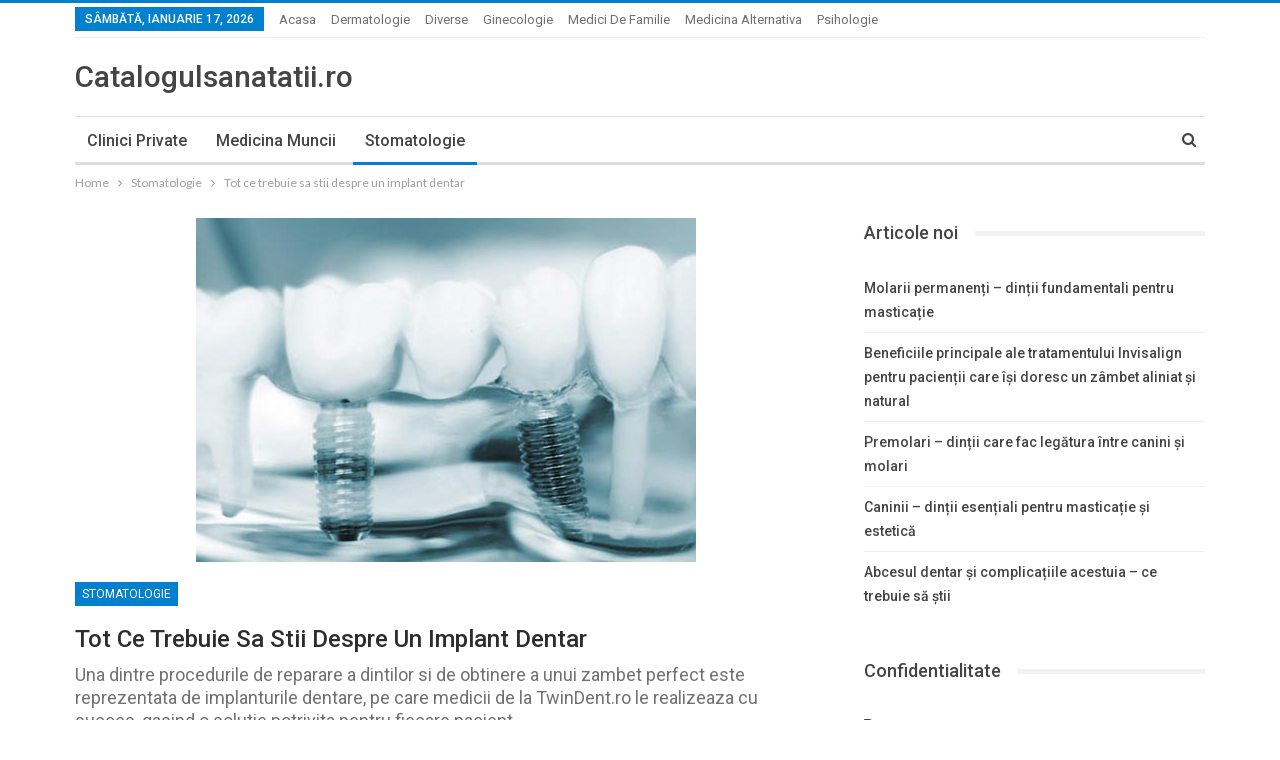

--- FILE ---
content_type: text/html; charset=UTF-8
request_url: https://catalogulsanatatii.ro/tot-ce-trebuie-sa-stii-despre-un-implant-dentar/
body_size: 13916
content:
	<!DOCTYPE html>
		<!--[if IE 8]>
	<html class="ie ie8" dir="ltr" lang="ro-RO" prefix="og: https://ogp.me/ns#"> <![endif]-->
	<!--[if IE 9]>
	<html class="ie ie9" dir="ltr" lang="ro-RO" prefix="og: https://ogp.me/ns#"> <![endif]-->
	<!--[if gt IE 9]><!-->
<html dir="ltr" lang="ro-RO" prefix="og: https://ogp.me/ns#"> <!--<![endif]-->
	<head>
				<meta charset="UTF-8">
		<meta http-equiv="X-UA-Compatible" content="IE=edge">
		<meta name="viewport" content="width=device-width, initial-scale=1.0">
		<link rel="pingback" href="https://catalogulsanatatii.ro/xmlrpc.php"/>

		<title>Implant dentar - tot ce trebuie sa stii | Domeniul Medical</title>
	<style>img:is([sizes="auto" i], [sizes^="auto," i]) { contain-intrinsic-size: 3000px 1500px }</style>
	
		<!-- All in One SEO 4.9.3 - aioseo.com -->
	<meta name="description" content="Inainte de o procedura atat de importanta, precum este un implant dentar in Bucuresti, pacientul trebuie sa fie informat cu privire la beneficii, tipuri" />
	<meta name="robots" content="max-image-preview:large" />
	<meta name="author" content="admin"/>
	<meta name="keywords" content="implant dentar in bucuresti,clinica stomatologica din sector 5,implantologie sector 5,implant dentar pret,clinica dentara cotroceni" />
	<link rel="canonical" href="https://catalogulsanatatii.ro/tot-ce-trebuie-sa-stii-despre-un-implant-dentar/" />
	<meta name="generator" content="All in One SEO (AIOSEO) 4.9.3" />
		<meta property="og:locale" content="ro_RO" />
		<meta property="og:site_name" content="Articole din Domeniul Medical | Promovare Clinica privata, promovare clinica stomatologica, informatii medicale, promovare dentist, stiri medicale" />
		<meta property="og:type" content="article" />
		<meta property="og:title" content="Implant dentar - tot ce trebuie sa stii | Domeniul Medical" />
		<meta property="og:description" content="Inainte de o procedura atat de importanta, precum este un implant dentar in Bucuresti, pacientul trebuie sa fie informat cu privire la beneficii, tipuri" />
		<meta property="og:url" content="https://catalogulsanatatii.ro/tot-ce-trebuie-sa-stii-despre-un-implant-dentar/" />
		<meta property="article:published_time" content="2020-09-11T16:24:46+00:00" />
		<meta property="article:modified_time" content="2024-10-24T19:06:57+00:00" />
		<meta name="twitter:card" content="summary" />
		<meta name="twitter:title" content="Implant dentar - tot ce trebuie sa stii | Domeniul Medical" />
		<meta name="twitter:description" content="Inainte de o procedura atat de importanta, precum este un implant dentar in Bucuresti, pacientul trebuie sa fie informat cu privire la beneficii, tipuri" />
		<script type="application/ld+json" class="aioseo-schema">
			{"@context":"https:\/\/schema.org","@graph":[{"@type":"Article","@id":"https:\/\/catalogulsanatatii.ro\/tot-ce-trebuie-sa-stii-despre-un-implant-dentar\/#article","name":"Implant dentar - tot ce trebuie sa stii | Domeniul Medical","headline":"Tot ce trebuie sa stii despre un implant dentar","author":{"@id":"https:\/\/catalogulsanatatii.ro\/author\/admin\/#author"},"publisher":{"@id":"https:\/\/catalogulsanatatii.ro\/#organization"},"image":{"@type":"ImageObject","url":"https:\/\/catalogulsanatatii.ro\/wp-content\/uploads\/2020\/09\/implantologie.jpg","width":500,"height":344,"caption":"clinica stomatologica din sector 5"},"datePublished":"2020-09-11T16:24:46+00:00","dateModified":"2024-10-24T19:06:57+00:00","inLanguage":"ro-RO","mainEntityOfPage":{"@id":"https:\/\/catalogulsanatatii.ro\/tot-ce-trebuie-sa-stii-despre-un-implant-dentar\/#webpage"},"isPartOf":{"@id":"https:\/\/catalogulsanatatii.ro\/tot-ce-trebuie-sa-stii-despre-un-implant-dentar\/#webpage"},"articleSection":"Stomatologie, Clinica dentara Cotroceni, clinica stomatologica din sector 5, implant dentar in Bucuresti, implant dentar pret, implantologie sector 5"},{"@type":"BreadcrumbList","@id":"https:\/\/catalogulsanatatii.ro\/tot-ce-trebuie-sa-stii-despre-un-implant-dentar\/#breadcrumblist","itemListElement":[{"@type":"ListItem","@id":"https:\/\/catalogulsanatatii.ro#listItem","position":1,"name":"Prima pagin\u0103","item":"https:\/\/catalogulsanatatii.ro","nextItem":{"@type":"ListItem","@id":"https:\/\/catalogulsanatatii.ro\/category\/stomatologie\/#listItem","name":"Stomatologie"}},{"@type":"ListItem","@id":"https:\/\/catalogulsanatatii.ro\/category\/stomatologie\/#listItem","position":2,"name":"Stomatologie","item":"https:\/\/catalogulsanatatii.ro\/category\/stomatologie\/","nextItem":{"@type":"ListItem","@id":"https:\/\/catalogulsanatatii.ro\/tot-ce-trebuie-sa-stii-despre-un-implant-dentar\/#listItem","name":"Tot ce trebuie sa stii despre un implant dentar"},"previousItem":{"@type":"ListItem","@id":"https:\/\/catalogulsanatatii.ro#listItem","name":"Prima pagin\u0103"}},{"@type":"ListItem","@id":"https:\/\/catalogulsanatatii.ro\/tot-ce-trebuie-sa-stii-despre-un-implant-dentar\/#listItem","position":3,"name":"Tot ce trebuie sa stii despre un implant dentar","previousItem":{"@type":"ListItem","@id":"https:\/\/catalogulsanatatii.ro\/category\/stomatologie\/#listItem","name":"Stomatologie"}}]},{"@type":"Organization","@id":"https:\/\/catalogulsanatatii.ro\/#organization","name":"Articole din Domeniul Medical","description":"Promovare Clinica privata, promovare clinica stomatologica, informatii medicale, promovare dentist, stiri medicale","url":"https:\/\/catalogulsanatatii.ro\/"},{"@type":"Person","@id":"https:\/\/catalogulsanatatii.ro\/author\/admin\/#author","url":"https:\/\/catalogulsanatatii.ro\/author\/admin\/","name":"admin","image":{"@type":"ImageObject","@id":"https:\/\/catalogulsanatatii.ro\/tot-ce-trebuie-sa-stii-despre-un-implant-dentar\/#authorImage","url":"https:\/\/secure.gravatar.com\/avatar\/ddd276f8693795752c2ddf46f58c6553?s=96&d=mm&r=g","width":96,"height":96,"caption":"admin"}},{"@type":"WebPage","@id":"https:\/\/catalogulsanatatii.ro\/tot-ce-trebuie-sa-stii-despre-un-implant-dentar\/#webpage","url":"https:\/\/catalogulsanatatii.ro\/tot-ce-trebuie-sa-stii-despre-un-implant-dentar\/","name":"Implant dentar - tot ce trebuie sa stii | Domeniul Medical","description":"Inainte de o procedura atat de importanta, precum este un implant dentar in Bucuresti, pacientul trebuie sa fie informat cu privire la beneficii, tipuri","inLanguage":"ro-RO","isPartOf":{"@id":"https:\/\/catalogulsanatatii.ro\/#website"},"breadcrumb":{"@id":"https:\/\/catalogulsanatatii.ro\/tot-ce-trebuie-sa-stii-despre-un-implant-dentar\/#breadcrumblist"},"author":{"@id":"https:\/\/catalogulsanatatii.ro\/author\/admin\/#author"},"creator":{"@id":"https:\/\/catalogulsanatatii.ro\/author\/admin\/#author"},"image":{"@type":"ImageObject","url":"https:\/\/catalogulsanatatii.ro\/wp-content\/uploads\/2020\/09\/implantologie.jpg","@id":"https:\/\/catalogulsanatatii.ro\/tot-ce-trebuie-sa-stii-despre-un-implant-dentar\/#mainImage","width":500,"height":344,"caption":"clinica stomatologica din sector 5"},"primaryImageOfPage":{"@id":"https:\/\/catalogulsanatatii.ro\/tot-ce-trebuie-sa-stii-despre-un-implant-dentar\/#mainImage"},"datePublished":"2020-09-11T16:24:46+00:00","dateModified":"2024-10-24T19:06:57+00:00"},{"@type":"WebSite","@id":"https:\/\/catalogulsanatatii.ro\/#website","url":"https:\/\/catalogulsanatatii.ro\/","name":"Articole din Domeniul Medical","description":"Promovare Clinica privata, promovare clinica stomatologica, informatii medicale, promovare dentist, stiri medicale","inLanguage":"ro-RO","publisher":{"@id":"https:\/\/catalogulsanatatii.ro\/#organization"}}]}
		</script>
		<!-- All in One SEO -->


<!-- Better Open Graph, Schema.org & Twitter Integration -->
<meta property="og:locale" content="ro_ro"/>
<meta property="og:site_name" content="Articole din Domeniul Medical"/>
<meta property="og:url" content="https://catalogulsanatatii.ro/tot-ce-trebuie-sa-stii-despre-un-implant-dentar/"/>
<meta property="og:title" content="Tot ce trebuie sa stii despre un implant dentar"/>
<meta property="og:image" content="https://catalogulsanatatii.ro/wp-content/uploads/2020/09/implantologie.jpg"/>
<meta property="article:section" content="Stomatologie"/>
<meta property="article:tag" content="Clinica dentara Cotroceni"/>
<meta property="article:tag" content="clinica stomatologica din sector 5"/>
<meta property="article:tag" content="implant dentar in Bucuresti"/>
<meta property="article:tag" content="implant dentar pret"/>
<meta property="article:tag" content="implantologie sector 5"/>
<meta property="og:description" content="Inainte de o procedura atat de importanta, precum este un implant dentar in Bucuresti, pacientul trebuie sa fie informat cu privire la beneficii, tipuri, costuri si altele asemenea. Zambetul este primul lucru de observat la o alta persoana. Deoarece "/>
<meta property="og:type" content="article"/>
<meta name="twitter:card" content="summary"/>
<meta name="twitter:url" content="https://catalogulsanatatii.ro/tot-ce-trebuie-sa-stii-despre-un-implant-dentar/"/>
<meta name="twitter:title" content="Tot ce trebuie sa stii despre un implant dentar"/>
<meta name="twitter:description" content="Inainte de o procedura atat de importanta, precum este un implant dentar in Bucuresti, pacientul trebuie sa fie informat cu privire la beneficii, tipuri, costuri si altele asemenea. Zambetul este primul lucru de observat la o alta persoana. Deoarece "/>
<meta name="twitter:image" content="https://catalogulsanatatii.ro/wp-content/uploads/2020/09/implantologie.jpg"/>
<!-- / Better Open Graph, Schema.org & Twitter Integration. -->
<link rel='dns-prefetch' href='//fonts.googleapis.com' />
<link rel="alternate" type="application/rss+xml" title="Articole din Domeniul Medical &raquo; Flux" href="https://catalogulsanatatii.ro/feed/" />
<link rel="alternate" type="application/rss+xml" title="Articole din Domeniul Medical &raquo; Flux comentarii" href="https://catalogulsanatatii.ro/comments/feed/" />
<link rel="alternate" type="application/rss+xml" title="Flux comentarii Articole din Domeniul Medical &raquo; Tot ce trebuie sa stii despre un implant dentar" href="https://catalogulsanatatii.ro/tot-ce-trebuie-sa-stii-despre-un-implant-dentar/feed/" />
<script type="text/javascript">
/* <![CDATA[ */
window._wpemojiSettings = {"baseUrl":"https:\/\/s.w.org\/images\/core\/emoji\/15.0.3\/72x72\/","ext":".png","svgUrl":"https:\/\/s.w.org\/images\/core\/emoji\/15.0.3\/svg\/","svgExt":".svg","source":{"concatemoji":"https:\/\/catalogulsanatatii.ro\/wp-includes\/js\/wp-emoji-release.min.js?ver=6.7.4"}};
/*! This file is auto-generated */
!function(i,n){var o,s,e;function c(e){try{var t={supportTests:e,timestamp:(new Date).valueOf()};sessionStorage.setItem(o,JSON.stringify(t))}catch(e){}}function p(e,t,n){e.clearRect(0,0,e.canvas.width,e.canvas.height),e.fillText(t,0,0);var t=new Uint32Array(e.getImageData(0,0,e.canvas.width,e.canvas.height).data),r=(e.clearRect(0,0,e.canvas.width,e.canvas.height),e.fillText(n,0,0),new Uint32Array(e.getImageData(0,0,e.canvas.width,e.canvas.height).data));return t.every(function(e,t){return e===r[t]})}function u(e,t,n){switch(t){case"flag":return n(e,"\ud83c\udff3\ufe0f\u200d\u26a7\ufe0f","\ud83c\udff3\ufe0f\u200b\u26a7\ufe0f")?!1:!n(e,"\ud83c\uddfa\ud83c\uddf3","\ud83c\uddfa\u200b\ud83c\uddf3")&&!n(e,"\ud83c\udff4\udb40\udc67\udb40\udc62\udb40\udc65\udb40\udc6e\udb40\udc67\udb40\udc7f","\ud83c\udff4\u200b\udb40\udc67\u200b\udb40\udc62\u200b\udb40\udc65\u200b\udb40\udc6e\u200b\udb40\udc67\u200b\udb40\udc7f");case"emoji":return!n(e,"\ud83d\udc26\u200d\u2b1b","\ud83d\udc26\u200b\u2b1b")}return!1}function f(e,t,n){var r="undefined"!=typeof WorkerGlobalScope&&self instanceof WorkerGlobalScope?new OffscreenCanvas(300,150):i.createElement("canvas"),a=r.getContext("2d",{willReadFrequently:!0}),o=(a.textBaseline="top",a.font="600 32px Arial",{});return e.forEach(function(e){o[e]=t(a,e,n)}),o}function t(e){var t=i.createElement("script");t.src=e,t.defer=!0,i.head.appendChild(t)}"undefined"!=typeof Promise&&(o="wpEmojiSettingsSupports",s=["flag","emoji"],n.supports={everything:!0,everythingExceptFlag:!0},e=new Promise(function(e){i.addEventListener("DOMContentLoaded",e,{once:!0})}),new Promise(function(t){var n=function(){try{var e=JSON.parse(sessionStorage.getItem(o));if("object"==typeof e&&"number"==typeof e.timestamp&&(new Date).valueOf()<e.timestamp+604800&&"object"==typeof e.supportTests)return e.supportTests}catch(e){}return null}();if(!n){if("undefined"!=typeof Worker&&"undefined"!=typeof OffscreenCanvas&&"undefined"!=typeof URL&&URL.createObjectURL&&"undefined"!=typeof Blob)try{var e="postMessage("+f.toString()+"("+[JSON.stringify(s),u.toString(),p.toString()].join(",")+"));",r=new Blob([e],{type:"text/javascript"}),a=new Worker(URL.createObjectURL(r),{name:"wpTestEmojiSupports"});return void(a.onmessage=function(e){c(n=e.data),a.terminate(),t(n)})}catch(e){}c(n=f(s,u,p))}t(n)}).then(function(e){for(var t in e)n.supports[t]=e[t],n.supports.everything=n.supports.everything&&n.supports[t],"flag"!==t&&(n.supports.everythingExceptFlag=n.supports.everythingExceptFlag&&n.supports[t]);n.supports.everythingExceptFlag=n.supports.everythingExceptFlag&&!n.supports.flag,n.DOMReady=!1,n.readyCallback=function(){n.DOMReady=!0}}).then(function(){return e}).then(function(){var e;n.supports.everything||(n.readyCallback(),(e=n.source||{}).concatemoji?t(e.concatemoji):e.wpemoji&&e.twemoji&&(t(e.twemoji),t(e.wpemoji)))}))}((window,document),window._wpemojiSettings);
/* ]]> */
</script>

<style id='wp-emoji-styles-inline-css' type='text/css'>

	img.wp-smiley, img.emoji {
		display: inline !important;
		border: none !important;
		box-shadow: none !important;
		height: 1em !important;
		width: 1em !important;
		margin: 0 0.07em !important;
		vertical-align: -0.1em !important;
		background: none !important;
		padding: 0 !important;
	}
</style>
<link rel='stylesheet' id='wp-block-library-css' href='https://catalogulsanatatii.ro/wp-includes/css/dist/block-library/style.min.css?ver=6.7.4' type='text/css' media='all' />
<link rel='stylesheet' id='aioseo/css/src/vue/standalone/blocks/table-of-contents/global.scss-css' href='https://catalogulsanatatii.ro/wp-content/plugins/all-in-one-seo-pack/dist/Lite/assets/css/table-of-contents/global.e90f6d47.css?ver=4.9.3' type='text/css' media='all' />
<style id='classic-theme-styles-inline-css' type='text/css'>
/*! This file is auto-generated */
.wp-block-button__link{color:#fff;background-color:#32373c;border-radius:9999px;box-shadow:none;text-decoration:none;padding:calc(.667em + 2px) calc(1.333em + 2px);font-size:1.125em}.wp-block-file__button{background:#32373c;color:#fff;text-decoration:none}
</style>
<style id='global-styles-inline-css' type='text/css'>
:root{--wp--preset--aspect-ratio--square: 1;--wp--preset--aspect-ratio--4-3: 4/3;--wp--preset--aspect-ratio--3-4: 3/4;--wp--preset--aspect-ratio--3-2: 3/2;--wp--preset--aspect-ratio--2-3: 2/3;--wp--preset--aspect-ratio--16-9: 16/9;--wp--preset--aspect-ratio--9-16: 9/16;--wp--preset--color--black: #000000;--wp--preset--color--cyan-bluish-gray: #abb8c3;--wp--preset--color--white: #ffffff;--wp--preset--color--pale-pink: #f78da7;--wp--preset--color--vivid-red: #cf2e2e;--wp--preset--color--luminous-vivid-orange: #ff6900;--wp--preset--color--luminous-vivid-amber: #fcb900;--wp--preset--color--light-green-cyan: #7bdcb5;--wp--preset--color--vivid-green-cyan: #00d084;--wp--preset--color--pale-cyan-blue: #8ed1fc;--wp--preset--color--vivid-cyan-blue: #0693e3;--wp--preset--color--vivid-purple: #9b51e0;--wp--preset--gradient--vivid-cyan-blue-to-vivid-purple: linear-gradient(135deg,rgba(6,147,227,1) 0%,rgb(155,81,224) 100%);--wp--preset--gradient--light-green-cyan-to-vivid-green-cyan: linear-gradient(135deg,rgb(122,220,180) 0%,rgb(0,208,130) 100%);--wp--preset--gradient--luminous-vivid-amber-to-luminous-vivid-orange: linear-gradient(135deg,rgba(252,185,0,1) 0%,rgba(255,105,0,1) 100%);--wp--preset--gradient--luminous-vivid-orange-to-vivid-red: linear-gradient(135deg,rgba(255,105,0,1) 0%,rgb(207,46,46) 100%);--wp--preset--gradient--very-light-gray-to-cyan-bluish-gray: linear-gradient(135deg,rgb(238,238,238) 0%,rgb(169,184,195) 100%);--wp--preset--gradient--cool-to-warm-spectrum: linear-gradient(135deg,rgb(74,234,220) 0%,rgb(151,120,209) 20%,rgb(207,42,186) 40%,rgb(238,44,130) 60%,rgb(251,105,98) 80%,rgb(254,248,76) 100%);--wp--preset--gradient--blush-light-purple: linear-gradient(135deg,rgb(255,206,236) 0%,rgb(152,150,240) 100%);--wp--preset--gradient--blush-bordeaux: linear-gradient(135deg,rgb(254,205,165) 0%,rgb(254,45,45) 50%,rgb(107,0,62) 100%);--wp--preset--gradient--luminous-dusk: linear-gradient(135deg,rgb(255,203,112) 0%,rgb(199,81,192) 50%,rgb(65,88,208) 100%);--wp--preset--gradient--pale-ocean: linear-gradient(135deg,rgb(255,245,203) 0%,rgb(182,227,212) 50%,rgb(51,167,181) 100%);--wp--preset--gradient--electric-grass: linear-gradient(135deg,rgb(202,248,128) 0%,rgb(113,206,126) 100%);--wp--preset--gradient--midnight: linear-gradient(135deg,rgb(2,3,129) 0%,rgb(40,116,252) 100%);--wp--preset--font-size--small: 13px;--wp--preset--font-size--medium: 20px;--wp--preset--font-size--large: 36px;--wp--preset--font-size--x-large: 42px;--wp--preset--spacing--20: 0.44rem;--wp--preset--spacing--30: 0.67rem;--wp--preset--spacing--40: 1rem;--wp--preset--spacing--50: 1.5rem;--wp--preset--spacing--60: 2.25rem;--wp--preset--spacing--70: 3.38rem;--wp--preset--spacing--80: 5.06rem;--wp--preset--shadow--natural: 6px 6px 9px rgba(0, 0, 0, 0.2);--wp--preset--shadow--deep: 12px 12px 50px rgba(0, 0, 0, 0.4);--wp--preset--shadow--sharp: 6px 6px 0px rgba(0, 0, 0, 0.2);--wp--preset--shadow--outlined: 6px 6px 0px -3px rgba(255, 255, 255, 1), 6px 6px rgba(0, 0, 0, 1);--wp--preset--shadow--crisp: 6px 6px 0px rgba(0, 0, 0, 1);}:where(.is-layout-flex){gap: 0.5em;}:where(.is-layout-grid){gap: 0.5em;}body .is-layout-flex{display: flex;}.is-layout-flex{flex-wrap: wrap;align-items: center;}.is-layout-flex > :is(*, div){margin: 0;}body .is-layout-grid{display: grid;}.is-layout-grid > :is(*, div){margin: 0;}:where(.wp-block-columns.is-layout-flex){gap: 2em;}:where(.wp-block-columns.is-layout-grid){gap: 2em;}:where(.wp-block-post-template.is-layout-flex){gap: 1.25em;}:where(.wp-block-post-template.is-layout-grid){gap: 1.25em;}.has-black-color{color: var(--wp--preset--color--black) !important;}.has-cyan-bluish-gray-color{color: var(--wp--preset--color--cyan-bluish-gray) !important;}.has-white-color{color: var(--wp--preset--color--white) !important;}.has-pale-pink-color{color: var(--wp--preset--color--pale-pink) !important;}.has-vivid-red-color{color: var(--wp--preset--color--vivid-red) !important;}.has-luminous-vivid-orange-color{color: var(--wp--preset--color--luminous-vivid-orange) !important;}.has-luminous-vivid-amber-color{color: var(--wp--preset--color--luminous-vivid-amber) !important;}.has-light-green-cyan-color{color: var(--wp--preset--color--light-green-cyan) !important;}.has-vivid-green-cyan-color{color: var(--wp--preset--color--vivid-green-cyan) !important;}.has-pale-cyan-blue-color{color: var(--wp--preset--color--pale-cyan-blue) !important;}.has-vivid-cyan-blue-color{color: var(--wp--preset--color--vivid-cyan-blue) !important;}.has-vivid-purple-color{color: var(--wp--preset--color--vivid-purple) !important;}.has-black-background-color{background-color: var(--wp--preset--color--black) !important;}.has-cyan-bluish-gray-background-color{background-color: var(--wp--preset--color--cyan-bluish-gray) !important;}.has-white-background-color{background-color: var(--wp--preset--color--white) !important;}.has-pale-pink-background-color{background-color: var(--wp--preset--color--pale-pink) !important;}.has-vivid-red-background-color{background-color: var(--wp--preset--color--vivid-red) !important;}.has-luminous-vivid-orange-background-color{background-color: var(--wp--preset--color--luminous-vivid-orange) !important;}.has-luminous-vivid-amber-background-color{background-color: var(--wp--preset--color--luminous-vivid-amber) !important;}.has-light-green-cyan-background-color{background-color: var(--wp--preset--color--light-green-cyan) !important;}.has-vivid-green-cyan-background-color{background-color: var(--wp--preset--color--vivid-green-cyan) !important;}.has-pale-cyan-blue-background-color{background-color: var(--wp--preset--color--pale-cyan-blue) !important;}.has-vivid-cyan-blue-background-color{background-color: var(--wp--preset--color--vivid-cyan-blue) !important;}.has-vivid-purple-background-color{background-color: var(--wp--preset--color--vivid-purple) !important;}.has-black-border-color{border-color: var(--wp--preset--color--black) !important;}.has-cyan-bluish-gray-border-color{border-color: var(--wp--preset--color--cyan-bluish-gray) !important;}.has-white-border-color{border-color: var(--wp--preset--color--white) !important;}.has-pale-pink-border-color{border-color: var(--wp--preset--color--pale-pink) !important;}.has-vivid-red-border-color{border-color: var(--wp--preset--color--vivid-red) !important;}.has-luminous-vivid-orange-border-color{border-color: var(--wp--preset--color--luminous-vivid-orange) !important;}.has-luminous-vivid-amber-border-color{border-color: var(--wp--preset--color--luminous-vivid-amber) !important;}.has-light-green-cyan-border-color{border-color: var(--wp--preset--color--light-green-cyan) !important;}.has-vivid-green-cyan-border-color{border-color: var(--wp--preset--color--vivid-green-cyan) !important;}.has-pale-cyan-blue-border-color{border-color: var(--wp--preset--color--pale-cyan-blue) !important;}.has-vivid-cyan-blue-border-color{border-color: var(--wp--preset--color--vivid-cyan-blue) !important;}.has-vivid-purple-border-color{border-color: var(--wp--preset--color--vivid-purple) !important;}.has-vivid-cyan-blue-to-vivid-purple-gradient-background{background: var(--wp--preset--gradient--vivid-cyan-blue-to-vivid-purple) !important;}.has-light-green-cyan-to-vivid-green-cyan-gradient-background{background: var(--wp--preset--gradient--light-green-cyan-to-vivid-green-cyan) !important;}.has-luminous-vivid-amber-to-luminous-vivid-orange-gradient-background{background: var(--wp--preset--gradient--luminous-vivid-amber-to-luminous-vivid-orange) !important;}.has-luminous-vivid-orange-to-vivid-red-gradient-background{background: var(--wp--preset--gradient--luminous-vivid-orange-to-vivid-red) !important;}.has-very-light-gray-to-cyan-bluish-gray-gradient-background{background: var(--wp--preset--gradient--very-light-gray-to-cyan-bluish-gray) !important;}.has-cool-to-warm-spectrum-gradient-background{background: var(--wp--preset--gradient--cool-to-warm-spectrum) !important;}.has-blush-light-purple-gradient-background{background: var(--wp--preset--gradient--blush-light-purple) !important;}.has-blush-bordeaux-gradient-background{background: var(--wp--preset--gradient--blush-bordeaux) !important;}.has-luminous-dusk-gradient-background{background: var(--wp--preset--gradient--luminous-dusk) !important;}.has-pale-ocean-gradient-background{background: var(--wp--preset--gradient--pale-ocean) !important;}.has-electric-grass-gradient-background{background: var(--wp--preset--gradient--electric-grass) !important;}.has-midnight-gradient-background{background: var(--wp--preset--gradient--midnight) !important;}.has-small-font-size{font-size: var(--wp--preset--font-size--small) !important;}.has-medium-font-size{font-size: var(--wp--preset--font-size--medium) !important;}.has-large-font-size{font-size: var(--wp--preset--font-size--large) !important;}.has-x-large-font-size{font-size: var(--wp--preset--font-size--x-large) !important;}
:where(.wp-block-post-template.is-layout-flex){gap: 1.25em;}:where(.wp-block-post-template.is-layout-grid){gap: 1.25em;}
:where(.wp-block-columns.is-layout-flex){gap: 2em;}:where(.wp-block-columns.is-layout-grid){gap: 2em;}
:root :where(.wp-block-pullquote){font-size: 1.5em;line-height: 1.6;}
</style>
<link rel='stylesheet' id='better-framework-main-fonts-css' href='https://fonts.googleapis.com/css?family=Lato:400,700%7CRoboto:400,500,400italic' type='text/css' media='all' />
<script type="text/javascript" src="https://catalogulsanatatii.ro/wp-includes/js/jquery/jquery.min.js?ver=3.7.1" id="jquery-core-js"></script>
<script type="text/javascript" src="https://catalogulsanatatii.ro/wp-includes/js/jquery/jquery-migrate.min.js?ver=3.4.1" id="jquery-migrate-js"></script>
<!--[if lt IE 9]>
<script type="text/javascript" src="https://catalogulsanatatii.ro/wp-content/themes/publisher/includes/libs/better-framework/assets/js/html5shiv.min.js?ver=3.4.3" id="bf-html5shiv-js"></script>
<![endif]-->
<!--[if lt IE 9]>
<script type="text/javascript" src="https://catalogulsanatatii.ro/wp-content/themes/publisher/includes/libs/better-framework/assets/js/respond.min.js?ver=3.4.3" id="bf-respond-js"></script>
<![endif]-->
<link rel="https://api.w.org/" href="https://catalogulsanatatii.ro/wp-json/" /><link rel="alternate" title="JSON" type="application/json" href="https://catalogulsanatatii.ro/wp-json/wp/v2/posts/672" /><link rel="EditURI" type="application/rsd+xml" title="RSD" href="https://catalogulsanatatii.ro/xmlrpc.php?rsd" />
<meta name="generator" content="WordPress 6.7.4" />
<link rel='shortlink' href='https://catalogulsanatatii.ro/?p=672' />
<link rel="alternate" title="oEmbed (JSON)" type="application/json+oembed" href="https://catalogulsanatatii.ro/wp-json/oembed/1.0/embed?url=https%3A%2F%2Fcatalogulsanatatii.ro%2Ftot-ce-trebuie-sa-stii-despre-un-implant-dentar%2F" />
<link rel="alternate" title="oEmbed (XML)" type="text/xml+oembed" href="https://catalogulsanatatii.ro/wp-json/oembed/1.0/embed?url=https%3A%2F%2Fcatalogulsanatatii.ro%2Ftot-ce-trebuie-sa-stii-despre-un-implant-dentar%2F&#038;format=xml" />
<script type="text/javascript">
(function(url){
	if(/(?:Chrome\/26\.0\.1410\.63 Safari\/537\.31|WordfenceTestMonBot)/.test(navigator.userAgent)){ return; }
	var addEvent = function(evt, handler) {
		if (window.addEventListener) {
			document.addEventListener(evt, handler, false);
		} else if (window.attachEvent) {
			document.attachEvent('on' + evt, handler);
		}
	};
	var removeEvent = function(evt, handler) {
		if (window.removeEventListener) {
			document.removeEventListener(evt, handler, false);
		} else if (window.detachEvent) {
			document.detachEvent('on' + evt, handler);
		}
	};
	var evts = 'contextmenu dblclick drag dragend dragenter dragleave dragover dragstart drop keydown keypress keyup mousedown mousemove mouseout mouseover mouseup mousewheel scroll'.split(' ');
	var logHuman = function() {
		if (window.wfLogHumanRan) { return; }
		window.wfLogHumanRan = true;
		var wfscr = document.createElement('script');
		wfscr.type = 'text/javascript';
		wfscr.async = true;
		wfscr.src = url + '&r=' + Math.random();
		(document.getElementsByTagName('head')[0]||document.getElementsByTagName('body')[0]).appendChild(wfscr);
		for (var i = 0; i < evts.length; i++) {
			removeEvent(evts[i], logHuman);
		}
	};
	for (var i = 0; i < evts.length; i++) {
		addEvent(evts[i], logHuman);
	}
})('//catalogulsanatatii.ro/?wordfence_lh=1&hid=21600E4A8584AAC4C1A74069EB57A47B');
</script><script type="application/ld+json">{
    "@context": "http:\/\/schema.org\/",
    "@type": "organization",
    "@id": "#organization",
    "url": "https:\/\/catalogulsanatatii.ro\/",
    "name": "Articole din Domeniul Medical",
    "description": "Promovare Clinica privata, promovare clinica stomatologica, informatii medicale, promovare dentist, stiri medicale"
}</script>
<script type="application/ld+json">{
    "@context": "http:\/\/schema.org\/",
    "@type": "WebSite",
    "name": "Articole din Domeniul Medical",
    "alternateName": "Promovare Clinica privata, promovare clinica stomatologica, informatii medicale, promovare dentist, stiri medicale",
    "url": "https:\/\/catalogulsanatatii.ro\/"
}</script>
<script type="application/ld+json">{
    "@context": "http:\/\/schema.org\/",
    "@type": "BlogPosting",
    "headline": "Tot ce trebuie sa stii despre un implant dentar",
    "description": "Inainte de o procedura atat de importanta, precum este un implant dentar in Bucuresti, pacientul trebuie sa fie informat cu privire la beneficii, tipuri, costuri si altele asemenea. Zambetul este primul lucru de observat la o alta persoana. Deoarece ",
    "datePublished": "2020-09-11",
    "dateModified": "2024-10-24",
    "author": {
        "@type": "Person",
        "@id": "#person-admin",
        "name": "admin"
    },
    "image": {
        "@type": "ImageObject",
        "url": "https:\/\/catalogulsanatatii.ro\/wp-content\/uploads\/2020\/09\/implantologie.jpg",
        "width": 500,
        "height": 344
    },
    "interactionStatistic": [
        {
            "@type": "InteractionCounter",
            "interactionType": "http:\/\/schema.org\/CommentAction",
            "userInteractionCount": "0"
        }
    ],
    "publisher": {
        "@id": "#organization"
    },
    "mainEntityOfPage": "https:\/\/catalogulsanatatii.ro\/tot-ce-trebuie-sa-stii-despre-un-implant-dentar\/"
}</script>
<link rel='stylesheet' id='bf-minifed-css-1' href='https://catalogulsanatatii.ro/wp-content/bs-booster-cache/6e390136ee2d3230d5c77fb07e9dcde7.css' type='text/css' media='all' />
<link rel='stylesheet' id='2.2.0-1767036370' href='https://catalogulsanatatii.ro/wp-content/bs-booster-cache/f5905cc9f7b4be8fcec2059b33c34d0a.css' type='text/css' media='all' />
	</head>

<body data-rsssl=1 class="post-template-default single single-post postid-672 single-format-standard active-light-box active-top-line ltr close-rh page-layout-2-col-right full-width main-menu-sticky-smart active-ajax-search  bs-ll-a" dir="ltr">
<div class="off-canvas-overlay"></div>
<div class="off-canvas-container left skin-white">
	<div class="off-canvas-inner">
		<spn class="canvas-close"><i></i></spn>
					<div class="off-canvas-header">
									<div class="site-name">Clinică.ro</div>
									<div class="site-description">Promovare Clinica privata, promovare clinica stomatologica, informatii medicale, promovare dentist, stiri medicale</div>
			</div>
						<div class="off-canvas-search">
				<form role="search" method="get" action="https://catalogulsanatatii.ro">
					<input type="text" name="s" value=""
					       placeholder="Search...">
					<i class="fa fa-search"></i>
				</form>
			</div>
						<div class="off-canvas-menu">
				<div class="off-canvas-menu-fallback"></div>
			</div>
						<div class="off_canvas_footer">
				<div class="off_canvas_footer-info entry-content">
					<p>Clinică.ro</p>
				</div>
			</div>
				</div>
</div>
	<div class="main-wrap content-main-wrap">
	<header id="header" class="site-header header-style-2 boxed" itemscope="itemscope" itemtype="https://schema.org/WPHeader">

		<section class="topbar topbar-style-1 hidden-xs hidden-xs">
	<div class="content-wrap">
		<div class="container">
			<div class="topbar-inner clearfix">

				
				<div class="section-menu">
						<div id="menu-top" class="menu top-menu-wrapper" role="navigation" itemscope="itemscope" itemtype="https://schema.org/SiteNavigationElement">
		<nav class="top-menu-container">

			<ul id="top-navigation" class="top-menu menu clearfix bsm-pure">
									<li id="topbar-date" class="menu-item menu-item-date">
					<span
						class="topbar-date">sâmbătă, ianuarie 17, 2026</span>
					</li>
					<li id="menu-item-316" class="menu-item menu-item-type-custom menu-item-object-custom better-anim-fade menu-item-316"><a href="https://clinică.ro">Acasa</a></li>
<li id="menu-item-310" class="menu-item menu-item-type-taxonomy menu-item-object-category menu-term-12 better-anim-fade menu-item-310"><a href="https://catalogulsanatatii.ro/category/dermatologie/">Dermatologie</a></li>
<li id="menu-item-311" class="menu-item menu-item-type-taxonomy menu-item-object-category menu-term-16 better-anim-fade menu-item-311"><a href="https://catalogulsanatatii.ro/category/diverse/">Diverse</a></li>
<li id="menu-item-312" class="menu-item menu-item-type-taxonomy menu-item-object-category menu-term-13 better-anim-fade menu-item-312"><a href="https://catalogulsanatatii.ro/category/ginecologie/">Ginecologie</a></li>
<li id="menu-item-313" class="menu-item menu-item-type-taxonomy menu-item-object-category menu-term-14 better-anim-fade menu-item-313"><a href="https://catalogulsanatatii.ro/category/medici-de-familie/">Medici de familie</a></li>
<li id="menu-item-314" class="menu-item menu-item-type-taxonomy menu-item-object-category menu-term-139 better-anim-fade menu-item-314"><a href="https://catalogulsanatatii.ro/category/medicina-alternativa/">Medicina alternativa</a></li>
<li id="menu-item-315" class="menu-item menu-item-type-taxonomy menu-item-object-category menu-term-11 better-anim-fade menu-item-315"><a href="https://catalogulsanatatii.ro/category/psihologie/">Psihologie</a></li>
			</ul>

		</nav>
	</div>
				</div>
			</div>
		</div>
	</div>
</section>
		<div class="header-inner">
			<div class="content-wrap">
				<div class="container">
					<div class="row">
						<div class="row-height">
							<div class="logo-col col-xs-12">
								<div class="col-inside">
									<div id="site-branding" class="site-branding">
	<p  id="site-title" class="logo h1 text-logo">
	<a href="https://catalogulsanatatii.ro/" itemprop="url" rel="home">
		Catalogulsanatatii.ro	</a>
</p>
</div><!-- .site-branding -->
								</div>
							</div>
													</div>
					</div>
				</div>
			</div>
		</div>

		<div id="menu-main" class="menu main-menu-wrapper show-search-item menu-actions-btn-width-1" role="navigation" itemscope="itemscope" itemtype="https://schema.org/SiteNavigationElement">
	<div class="main-menu-inner">
		<div class="content-wrap">
			<div class="container">

				<nav class="main-menu-container">
					<ul id="main-navigation" class="main-menu menu bsm-pure clearfix">
						<li id="menu-item-22" class="menu-item menu-item-type-taxonomy menu-item-object-category menu-term-9 better-anim-fade menu-item-22"><a href="https://catalogulsanatatii.ro/category/clinici-private/">Clinici private</a></li>
<li id="menu-item-27" class="menu-item menu-item-type-taxonomy menu-item-object-category menu-term-15 better-anim-fade menu-item-27"><a href="https://catalogulsanatatii.ro/category/medicina-muncii/">Medicina muncii</a></li>
<li id="menu-item-29" class="menu-item menu-item-type-taxonomy menu-item-object-category current-post-ancestor current-menu-parent current-post-parent menu-term-10 better-anim-fade menu-item-29"><a href="https://catalogulsanatatii.ro/category/stomatologie/">Stomatologie</a></li>
					</ul><!-- #main-navigation -->
											<div class="menu-action-buttons width-1">
															<div class="search-container close">
									<span class="search-handler"><i class="fa fa-search"></i></span>

									<div class="search-box clearfix">
										<form role="search" method="get" class="search-form clearfix" action="https://catalogulsanatatii.ro">
	<input type="search" class="search-field"
	       placeholder="Search..."
	       value="" name="s"
	       title="Search for:"
	       autocomplete="off">
	<input type="submit" class="search-submit" value="Search">
</form><!-- .search-form -->
									</div>
								</div>
														</div>
										</nav><!-- .main-menu-container -->

			</div>
		</div>
	</div>
</div><!-- .menu -->
	</header><!-- .header -->
	<div class="rh-header clearfix dark deferred-block-exclude">
		<div class="rh-container clearfix">

			<div class="menu-container close">
				<span class="menu-handler"><span class="lines"></span></span>
			</div><!-- .menu-container -->

			<div class="logo-container">
				<a href="https://catalogulsanatatii.ro/" itemprop="url" rel="home">
					Articole din Domeniul Medical				</a>
			</div><!-- .logo-container -->
		</div><!-- .rh-container -->
	</div><!-- .rh-header -->
<nav role="navigation" aria-label="Breadcrumbs" class="bf-breadcrumb clearfix bc-top-style"><div class="container bf-breadcrumb-container"><ul class="bf-breadcrumb-items" itemscope itemtype="http://schema.org/BreadcrumbList"><meta name="numberOfItems" content="3" /><meta name="itemListOrder" content="Ascending" /><li itemprop="itemListElement" itemscope itemtype="http://schema.org/ListItem" class="bf-breadcrumb-item bf-breadcrumb-begin"><a itemprop="item" href="https://catalogulsanatatii.ro" rel="home""><span itemprop='name'>Home</span><meta itemprop="position" content="1" /></a></li><li itemprop="itemListElement" itemscope itemtype="http://schema.org/ListItem" class="bf-breadcrumb-item"><a itemprop="item" href="https://catalogulsanatatii.ro/category/stomatologie/" ><span itemprop='name'>Stomatologie</span><meta itemprop="position" content="2" /></a></li><li itemprop="itemListElement" itemscope itemtype="http://schema.org/ListItem" class="bf-breadcrumb-item bf-breadcrumb-end"><span itemprop='name'>Tot ce trebuie sa stii despre un implant dentar</span><meta itemprop="position" content="3" /><meta itemprop="item" content="https://catalogulsanatatii.ro/tot-ce-trebuie-sa-stii-despre-un-implant-dentar/"/></li></ul></div></nav><div class="content-wrap">
		<main id="content" class="content-container">

		<div class="container layout-2-col layout-2-col-1 layout-right-sidebar layout-bc-before post-template-10">

			<div class="row main-section">
										<div class="col-sm-8 content-column">
							<div class="single-container">
																<article id="post-672" class="post-672 post type-post status-publish format-standard has-post-thumbnail  category-stomatologie tag-clinica-dentara-cotroceni tag-clinica-stomatologica-din-sector-5 tag-implant-dentar-in-bucuresti tag-implant-dentar-pret tag-implantologie-sector-5 single-post-content">
									<div class="single-featured"><a class="post-thumbnail open-lightbox" href="https://catalogulsanatatii.ro/wp-content/uploads/2020/09/implantologie.jpg"><img  alt="clinica stomatologica din sector 5" data-src="https://catalogulsanatatii.ro/wp-content/uploads/2020/09/implantologie.jpg">											</a>
											</div>
																		<div class="post-header-inner">
										<div class="post-header-title">
											<div class="term-badges floated"><span class="term-badge term-10"><a href="https://catalogulsanatatii.ro/category/stomatologie/">Stomatologie</a></span></div>											<h1 class="single-post-title">
												<span class="post-title" itemprop="headline">Tot ce trebuie sa stii despre un implant dentar</span>
											</h1>
											<h2 class="post-subtitle">Una dintre procedurile de reparare a dintilor si de obtinere a unui zambet perfect este reprezentata de implanturile dentare, pe care medicii de la TwinDent.ro le realizeaza cu succes, gasind o solutie potrivita pentru fiecare pacient. </h2><div class="post-meta single-post-meta">
			<a href="https://catalogulsanatatii.ro/author/admin/"
		   title="Browse Author Articles"
		   class="post-author-a post-author-avatar">
			<img  alt="" class="avatar avatar-26 photo" height="26" width="26" decoding="async" data-bs-srcset="{&quot;baseurl&quot;:&quot;https:\/\/secure.gravatar.com\/avatar\/&quot;,&quot;sizes&quot;:{&quot;26&quot;:&quot;ddd276f8693795752c2ddf46f58c6553?s=26&#038;d=mm&#038;r=g&quot;,&quot;52&quot;:&quot;ddd276f8693795752c2ddf46f58c6553?s=52&#038;d=mm&#038;r=g&quot;}}" data-src="https://secure.gravatar.com/avatar/ddd276f8693795752c2ddf46f58c6553?s=26&#038;d=mm&#038;r=g"/><span class="post-author-name">By <b>admin</b></span>		</a>
					<span class="time"><time class="post-published updated"
			                         datetime="2024-10-24T19:06:57+00:00">Last updated <b>oct. 24, 2024</b></time></span>
			</div>
										</div>
									</div>
											<div class="post-share single-post-share top-share clearfix style-1">
			<div class="post-share-btn-group">
				<a href="https://catalogulsanatatii.ro/tot-ce-trebuie-sa-stii-despre-un-implant-dentar/#respond" class="post-share-btn post-share-btn-comments comments" title="Leave a comment on: &ldquo;Tot ce trebuie sa stii despre un implant dentar&rdquo;"><i class="bf-icon fa fa-comments" aria-hidden="true"></i> <b class="number">0</b></a>			</div>
						<div class="share-handler-wrap ">
				<span class="share-handler post-share-btn rank-0">
					<i class="bf-icon  fa fa-share-alt"></i>						<b class="text">Share</b>
										</span>
				<span class="social-item facebook"><a href="https://www.facebook.com/sharer.php?u=https%3A%2F%2Fcatalogulsanatatii.ro%2Ftot-ce-trebuie-sa-stii-despre-un-implant-dentar%2F" target="_blank" rel="nofollow" class="bs-button-el" onclick="window.open(this.href, 'share-facebook','left=50,top=50,width=600,height=320,toolbar=0'); return false;"><span class="icon"><i class="bf-icon fa fa-facebook"></i></span></a></span><span class="social-item twitter"><a href="https://twitter.com/share?text=Tot ce trebuie sa stii despre un implant dentar&url=https%3A%2F%2Fcatalogulsanatatii.ro%2Ftot-ce-trebuie-sa-stii-despre-un-implant-dentar%2F" target="_blank" rel="nofollow" class="bs-button-el" onclick="window.open(this.href, 'share-twitter','left=50,top=50,width=600,height=320,toolbar=0'); return false;"><span class="icon"><i class="bf-icon fa fa-twitter"></i></span></a></span><span class="social-item google_plus"><a href="https://plus.google.com/share?url=https%3A%2F%2Fcatalogulsanatatii.ro%2Ftot-ce-trebuie-sa-stii-despre-un-implant-dentar%2F" target="_blank" rel="nofollow" class="bs-button-el" onclick="window.open(this.href, 'share-google_plus','left=50,top=50,width=600,height=320,toolbar=0'); return false;"><span class="icon"><i class="bf-icon fa fa-google"></i></span></a></span><span class="social-item reddit"><a href="https://reddit.com/submit?url=https%3A%2F%2Fcatalogulsanatatii.ro%2Ftot-ce-trebuie-sa-stii-despre-un-implant-dentar%2F&title=Tot ce trebuie sa stii despre un implant dentar" target="_blank" rel="nofollow" class="bs-button-el" onclick="window.open(this.href, 'share-reddit','left=50,top=50,width=600,height=320,toolbar=0'); return false;"><span class="icon"><i class="bf-icon fa fa-reddit-alien"></i></span></a></span><span class="social-item whatsapp"><a href="whatsapp://send?text=Tot ce trebuie sa stii despre un implant dentar %0A%0A https%3A%2F%2Fcatalogulsanatatii.ro%2Ftot-ce-trebuie-sa-stii-despre-un-implant-dentar%2F" target="_blank" rel="nofollow" class="bs-button-el" onclick="window.open(this.href, 'share-whatsapp','left=50,top=50,width=600,height=320,toolbar=0'); return false;"><span class="icon"><i class="bf-icon fa fa-whatsapp"></i></span></a></span><span class="social-item pinterest"><a href="https://pinterest.com/pin/create/button/?url=https%3A%2F%2Fcatalogulsanatatii.ro%2Ftot-ce-trebuie-sa-stii-despre-un-implant-dentar%2F&media=https://catalogulsanatatii.ro/wp-content/uploads/2020/09/implantologie.jpg&description=Tot ce trebuie sa stii despre un implant dentar" target="_blank" rel="nofollow" class="bs-button-el" onclick="window.open(this.href, 'share-pinterest','left=50,top=50,width=600,height=320,toolbar=0'); return false;"><span class="icon"><i class="bf-icon fa fa-pinterest"></i></span></a></span><span class="social-item email"><a href="mailto:?subject=Tot ce trebuie sa stii despre un implant dentar&body=https%3A%2F%2Fcatalogulsanatatii.ro%2Ftot-ce-trebuie-sa-stii-despre-un-implant-dentar%2F" target="_blank" rel="nofollow" class="bs-button-el" onclick="window.open(this.href, 'share-email','left=50,top=50,width=600,height=320,toolbar=0'); return false;"><span class="icon"><i class="bf-icon fa fa-envelope-open"></i></span></a></span></div>		</div>
											<div class="entry-content clearfix single-post-content">
										<p align="JUSTIFY"><span style="font-family: Times New Roman, serif;"><span style="font-size: medium;"><span lang="en-US">Inainte de o procedura atat de importanta, precum este un </span></span></span><span style="font-family: Times New Roman, serif;"><span style="font-size: medium;"><span lang="en-US"><b><span style="color: #ff0000;">implant dentar in Bucuresti</span>, </b></span></span></span><span style="font-family: Times New Roman, serif;"><span style="font-size: medium;"><span lang="en-US">pacientul trebuie sa fie informat cu privire la beneficii, tipuri, costuri si altele asemenea. Zambetul este primul lucru de observat la o alta persoana. Deoarece are o astfel de influenta asupra primei intalniri cu o alta persoana, dar si din motive ce tin strict de estetica, starea dintilor si a gingiilor poate influenta cu adevarat increderea de sine. Asadar, atunci cand o persoana este nemultumita de zambetul sau, dentistul poate remedia aceasta situatie, obtinand pentru pacientul sau calitatea danturii la care a visat intotdeauna. </span></span></span></p>
<p align="JUSTIFY"><span style="font-family: Times New Roman, serif;"><span style="font-size: medium;"><span lang="en-US">Una dintre procedurile de reparare a dintilor si de obtinere a unui zambet perfect este reprezentata de implanturile dentare, pe care medicii de la </span></span></span><span style="font-family: Times New Roman, serif;"><span style="font-size: medium;"><span lang="en-US"><b>TwinDent.ro</b></span></span></span><span style="font-family: Times New Roman, serif;"><span style="font-size: medium;"><span lang="en-US"> le realizeaza cu succes, gasind o solutie potrivita pentru fiecare pacient. Preturile pentru un implant sunt cuprinse intre 700-900 Euro, este realizat pe termen lung si are un aspect natural.</span></span></span></p>
<h4 align="JUSTIFY"><strong><span lang="en-US">Beneficiile unui </span><span lang="en-US">implant dentar in Bucuresti</span></strong></h4>
<p align="JUSTIFY"><span style="font-family: Times New Roman, serif;"><span style="font-size: medium;"><span lang="en-US">Comparativ cu alternativele temporare, implanturile dentare realizate la </span></span></span><span style="font-family: Times New Roman, serif;"><span style="font-size: medium;"><span lang="en-US"><b>clinica stomatologica din sector 5</b></span></span></span><span style="font-family: Times New Roman, serif;"><span style="font-size: medium;"><span lang="en-US"> au o serie de beneficii. Implanturile ar trebui luate in considerare, in locul unor punti sau proteze, din urmatoarele considerente:</span></span></span></p>
<p lang="en-US" align="JUSTIFY"><strong><span style="font-family: Times New Roman, serif;"><span style="font-size: medium;">1. Mestecatul alimentelor devine mai usor</span></span></strong></p>
<p lang="en-US" align="JUSTIFY"><span style="font-family: Times New Roman, serif;"><span style="font-size: medium;">Scopul principal al dintilor este de a mesteca alimentele. Protezele dentare pot aluneca in timpul consumului de alimente, ceea ce face masticatia aproape imposibila. Cu toate astea, cu un implant dentar, totul functioneaza in mod natural. Dintii se comporta ca si cei obisnuiti, deoarece noile radacini se incorporeaza in osul maxilarului, iar masticatia are loc fara griji. </span></span></p>
<h3 lang="en-US" style="text-align: center;" align="JUSTIFY"><span lang="en-US"><b>Implant dentar in Bucuresti | clinica stomatologica din sector 5 | TwinDent.ro</b></span></h3>
<p style="text-align: center;"><img class="size-full wp-image-673 aligncenter"  data-src="https://catalogulsanatatii.ro/wp-content/uploads/2020/09/twindent.logo_.png" alt="implant dentar in Bucuresti" width="170" height="60" /></p>
<p lang="en-US" align="JUSTIFY"><span style="font-family: Times New Roman, serif;"><span style="font-size: medium;"><strong>2. Confortul</strong> </span></span></p>
<p lang="en-US" align="JUSTIFY"><span style="font-family: Times New Roman, serif;"><span style="font-size: medium;">Protezele care se misca sau se simt nefiresc in gura pot provoca disconfort, ba chiar este posibil ca persoana in cauza sa petreaca zile in sir ingrijorandu-se cu privire la starea danturii, asteptandu-se in orice moment la pierderea acesteia. Cu implanturile dentare, care sunt o solutie permanenta, dantura se va simti natural. Dupa perioada de acomodare cu implanturile, pacientul nici nu isi va mai aminti ca dintii nu sunt cei obisnuiti. </span></span></p>
<p lang="en-US" align="JUSTIFY"><strong><span style="font-family: Times New Roman, serif;"><span style="font-size: medium;">3. Incredere de sine</span></span></strong></p>
<p lang="en-US" align="JUSTIFY"><span style="font-family: Times New Roman, serif;"><span style="font-size: medium;">Chiar daca protezele au devenit ceva mai naturale, inca se poate observa ca dintii nu sunt naturali. A purta o proteza presupune scoaterea si aplicarea zilnica. Nu acelasi lucru poate fi spus despre implanturi, cu ajutorul carora zambetul obtinut este permanent si natural. </span></span></p>
									</div>
										<div class="entry-terms post-tags clearfix">
		<span class="terms-label"><i class="fa fa-tags"></i></span>
		<a href="https://catalogulsanatatii.ro/tag/clinica-dentara-cotroceni/" rel="tag">Clinica dentara Cotroceni</a><a href="https://catalogulsanatatii.ro/tag/clinica-stomatologica-din-sector-5/" rel="tag">clinica stomatologica din sector 5</a><a href="https://catalogulsanatatii.ro/tag/implant-dentar-in-bucuresti/" rel="tag">implant dentar in Bucuresti</a><a href="https://catalogulsanatatii.ro/tag/implant-dentar-pret/" rel="tag">implant dentar pret</a><a href="https://catalogulsanatatii.ro/tag/implantologie-sector-5/" rel="tag">implantologie sector 5</a>	</div>
								</article>
								<section class="post-author clearfix">
		<a href="https://catalogulsanatatii.ro/author/admin/"
	   title="Browse Author Articles">
		<span class="post-author-avatar" itemprop="image"><img  alt="" class="avatar avatar-80 photo" height="80" width="80" decoding="async" data-bs-srcset="{&quot;baseurl&quot;:&quot;https:\/\/secure.gravatar.com\/avatar\/&quot;,&quot;sizes&quot;:{&quot;80&quot;:&quot;ddd276f8693795752c2ddf46f58c6553?s=80&#038;d=mm&#038;r=g&quot;,&quot;160&quot;:&quot;ddd276f8693795752c2ddf46f58c6553?s=160&#038;d=mm&#038;r=g&quot;}}" data-src="https://secure.gravatar.com/avatar/ddd276f8693795752c2ddf46f58c6553?s=80&#038;d=mm&#038;r=g"/></span>
	</a>

	<div class="author-title heading-typo">
		<a class="post-author-url" href="https://catalogulsanatatii.ro/author/admin/"><span class="post-author-name">admin</span></a>
	</div>

	<div class="author-links">
				<ul class="author-social-icons">
					</ul>
			</div>

	<div class="post-author-bio" itemprop="description">
			</div>

</section>
	<section class="next-prev-post clearfix">

					<div class="prev-post">
				<p class="pre-title heading-typo"><i
							class="fa fa-arrow-left"></i> Prev Post				</p>
				<p class="title heading-typo"><a href="https://catalogulsanatatii.ro/utilizarea-corecta-a-atei-dentare/" rel="prev">Utilizarea corecta a atei dentare</a></p>
			</div>
		
					<div class="next-post">
				<p class="pre-title heading-typo">Next Post <i
							class="fa fa-arrow-right"></i></p>
				<p class="title heading-typo"><a href="https://catalogulsanatatii.ro/sanatatea-orala-o-parte-importanta-a-sanatatii-generale/" rel="next">Sanatatea orala &#8211; o parte importanta a sanatatii generale</a></p>
			</div>
		
	</section>
							</div>
							<div class="post-related">

	<div class="section-heading sh-t1 sh-s1 multi-tab">

					<a href="#relatedposts_1705051951_1" class="main-link active"
			   data-toggle="tab">
				<span
						class="h-text related-posts-heading">You might also like</span>
			</a>
			<a href="#relatedposts_1705051951_2" class="other-link" data-toggle="tab"
			   data-deferred-event="shown.bs.tab"
			   data-deferred-init="relatedposts_1705051951_2">
				<span
						class="h-text related-posts-heading">More from author</span>
			</a>
		
	</div>

		<div class="tab-content">
		<div class="tab-pane bs-tab-anim bs-tab-animated active"
		     id="relatedposts_1705051951_1">
			
					<div class="bs-pagination-wrapper main-term-none next_prev ">
			<div class="listing listing-thumbnail listing-tb-2 clearfix  scolumns-3 simple-grid include-last-mobile">
	<div  class="post-1082 type-post format-standard has-post-thumbnail   clearfix listing-item listing-item-thumbnail listing-item-tb-2 main-term-10">
<div class="item-inner">
			<div class="featured">
			<div class="term-badges floated"><span class="term-badge term-10"><a href="https://catalogulsanatatii.ro/category/stomatologie/">Stomatologie</a></span></div>			<a  alt="Molarii permanenți" title="Molarii permanenți – dinții fundamentali pentru masticație" data-src="https://catalogulsanatatii.ro/wp-content/uploads/2025/12/Molarii-permanenti-210x136.jpg" data-bs-srcset="{&quot;baseurl&quot;:&quot;https:\/\/catalogulsanatatii.ro\/wp-content\/uploads\/2025\/12\/&quot;,&quot;sizes&quot;:{&quot;86&quot;:&quot;Molarii-permanenti-86x64.jpg&quot;,&quot;210&quot;:&quot;Molarii-permanenti-210x136.jpg&quot;,&quot;279&quot;:&quot;Molarii-permanenti-279x220.jpg&quot;,&quot;357&quot;:&quot;Molarii-permanenti-357x210.jpg&quot;,&quot;750&quot;:&quot;Molarii-permanenti-750x430.jpg&quot;,&quot;1280&quot;:&quot;Molarii-permanenti.jpg&quot;}}"					class="img-holder" href="https://catalogulsanatatii.ro/molarii-permanenti-dintii-fundamentali-pentru-masticatie/"></a>
					</div>
	<p class="title">	<a class="post-url" href="https://catalogulsanatatii.ro/molarii-permanenti-dintii-fundamentali-pentru-masticatie/" title="Molarii permanenți – dinții fundamentali pentru masticație">
			<span class="post-title">
				Molarii permanenți – dinții fundamentali pentru masticație			</span>
	</a>
	</p></div>
</div >
<div  class="post-1071 type-post format-standard has-post-thumbnail   clearfix listing-item listing-item-thumbnail listing-item-tb-2 main-term-10">
<div class="item-inner">
			<div class="featured">
			<div class="term-badges floated"><span class="term-badge term-10"><a href="https://catalogulsanatatii.ro/category/stomatologie/">Stomatologie</a></span></div>			<a  alt="clinicadrdehelean.ro" title="Beneficiile principale ale tratamentului Invisalign pentru pacienții care își doresc un zâmbet aliniat și natural" data-src="https://catalogulsanatatii.ro/wp-content/uploads/2025/12/tratamentul-Invisalign-210x136.jpg" data-bs-srcset="{&quot;baseurl&quot;:&quot;https:\/\/catalogulsanatatii.ro\/wp-content\/uploads\/2025\/12\/&quot;,&quot;sizes&quot;:{&quot;86&quot;:&quot;tratamentul-Invisalign-86x64.jpg&quot;,&quot;210&quot;:&quot;tratamentul-Invisalign-210x136.jpg&quot;,&quot;279&quot;:&quot;tratamentul-Invisalign-279x220.jpg&quot;,&quot;357&quot;:&quot;tratamentul-Invisalign-357x210.jpg&quot;,&quot;750&quot;:&quot;tratamentul-Invisalign-750x430.jpg&quot;,&quot;1280&quot;:&quot;tratamentul-Invisalign.jpg&quot;}}"					class="img-holder" href="https://catalogulsanatatii.ro/beneficiile-principale-ale-tratamentului-invisalign-pentru-pacientii-care-isi-doresc-un-zambet-aliniat-si-natural/"></a>
					</div>
	<p class="title">	<a class="post-url" href="https://catalogulsanatatii.ro/beneficiile-principale-ale-tratamentului-invisalign-pentru-pacientii-care-isi-doresc-un-zambet-aliniat-si-natural/" title="Beneficiile principale ale tratamentului Invisalign pentru pacienții care își doresc un zâmbet aliniat și natural">
			<span class="post-title">
				Beneficiile principale ale tratamentului Invisalign pentru pacienții care își doresc&hellip;			</span>
	</a>
	</p></div>
</div >
<div  class="post-1079 type-post format-standard has-post-thumbnail   clearfix listing-item listing-item-thumbnail listing-item-tb-2 main-term-10">
<div class="item-inner">
			<div class="featured">
			<div class="term-badges floated"><span class="term-badge term-10"><a href="https://catalogulsanatatii.ro/category/stomatologie/">Stomatologie</a></span></div>			<a  alt="Premolarii" title="Premolari – dinții care fac legătura între canini și molari" data-src="https://catalogulsanatatii.ro/wp-content/uploads/2025/12/Premolarii-210x136.jpg" data-bs-srcset="{&quot;baseurl&quot;:&quot;https:\/\/catalogulsanatatii.ro\/wp-content\/uploads\/2025\/12\/&quot;,&quot;sizes&quot;:{&quot;86&quot;:&quot;Premolarii-86x64.jpg&quot;,&quot;210&quot;:&quot;Premolarii-210x136.jpg&quot;,&quot;279&quot;:&quot;Premolarii-279x220.jpg&quot;,&quot;357&quot;:&quot;Premolarii-357x210.jpg&quot;,&quot;750&quot;:&quot;Premolarii-750x430.jpg&quot;,&quot;1280&quot;:&quot;Premolarii.jpg&quot;}}"					class="img-holder" href="https://catalogulsanatatii.ro/premolari-dintii-care-fac-legatura-intre-canini-si-molari/"></a>
					</div>
	<p class="title">	<a class="post-url" href="https://catalogulsanatatii.ro/premolari-dintii-care-fac-legatura-intre-canini-si-molari/" title="Premolari – dinții care fac legătura între canini și molari">
			<span class="post-title">
				Premolari – dinții care fac legătura între canini și molari			</span>
	</a>
	</p></div>
</div >
<div  class="post-1076 type-post format-standard has-post-thumbnail   clearfix listing-item listing-item-thumbnail listing-item-tb-2 main-term-10">
<div class="item-inner">
			<div class="featured">
			<div class="term-badges floated"><span class="term-badge term-10"><a href="https://catalogulsanatatii.ro/category/stomatologie/">Stomatologie</a></span></div>			<a  alt="Caninii" title="Caninii – dinții esențiali pentru masticație și estetică" data-src="https://catalogulsanatatii.ro/wp-content/uploads/2025/12/Caninii-210x136.jpg" data-bs-srcset="{&quot;baseurl&quot;:&quot;https:\/\/catalogulsanatatii.ro\/wp-content\/uploads\/2025\/12\/&quot;,&quot;sizes&quot;:{&quot;86&quot;:&quot;Caninii-86x64.jpg&quot;,&quot;210&quot;:&quot;Caninii-210x136.jpg&quot;,&quot;279&quot;:&quot;Caninii-279x220.jpg&quot;,&quot;357&quot;:&quot;Caninii-357x210.jpg&quot;,&quot;750&quot;:&quot;Caninii-750x430.jpg&quot;,&quot;1280&quot;:&quot;Caninii.jpg&quot;}}"					class="img-holder" href="https://catalogulsanatatii.ro/caninii-dintii-esentiali-pentru-masticatie-si-estetica/"></a>
					</div>
	<p class="title">	<a class="post-url" href="https://catalogulsanatatii.ro/caninii-dintii-esentiali-pentru-masticatie-si-estetica/" title="Caninii – dinții esențiali pentru masticație și estetică">
			<span class="post-title">
				Caninii – dinții esențiali pentru masticație și estetică			</span>
	</a>
	</p></div>
</div >
	</div>
			</div>
		<div class="bs-pagination bs-ajax-pagination next_prev main-term-none clearfix">
			<script>var bs_ajax_paginate_830169002 = '{"query":{"paginate":"next_prev","count":4,"posts_per_page":4,"post__not_in":[672],"ignore_sticky_posts":1,"category__in":[10],"_layout":{"state":"1|1|0","page":"2-col-right"}},"type":"wp_query","view":"Publisher::fetch_related_posts","current_page":1,"ajax_url":"\/wp-admin\/admin-ajax.php","remove_duplicates":"0","paginate":"next_prev","_layout":{"state":"1|1|0","page":"2-col-right"},"_bs_pagin_token":"73811dd"}';</script>				<a class="btn-bs-pagination prev disabled" rel="prev" data-id="830169002"
				   title="Previous">
					<i class="fa fa-angle-left"
					   aria-hidden="true"></i> Prev				</a>
				<a  rel="next" class="btn-bs-pagination next"
				   data-id="830169002" title="Next">
					Next <i
							class="fa fa-angle-right" aria-hidden="true"></i>
				</a>
				</div>
		</div>

		<div class="tab-pane bs-tab-anim bs-tab-animated bs-deferred-container"
		     id="relatedposts_1705051951_2">
					<div class="bs-pagination-wrapper main-term-none next_prev ">
				<div class="bs-deferred-load-wrapper" id="bsd_relatedposts_1705051951_2">
			<script>var bs_deferred_loading_bsd_relatedposts_1705051951_2 = '{"query":{"paginate":"next_prev","count":4,"author":1,"post_type":"post","_layout":{"state":"1|1|0","page":"2-col-right"}},"type":"wp_query","view":"Publisher::fetch_other_related_posts","current_page":1,"ajax_url":"\/wp-admin\/admin-ajax.php","remove_duplicates":"0","paginate":"next_prev","_layout":{"state":"1|1|0","page":"2-col-right"},"_bs_pagin_token":"7e67636"}';</script>
		</div>
				</div>
				</div>
	</div>
</div>
<section id="comments-template-672" class="comments-template">
	
	
		<div id="respond" class="comment-respond">
		<p id="reply-title" class="comment-reply-title"><div class="section-heading sh-t1 sh-s1" ><span class="h-text">Leave A Reply</span></div> <small><a rel="nofollow" id="cancel-comment-reply-link" href="/tot-ce-trebuie-sa-stii-despre-un-implant-dentar/#respond" style="display:none;">Cancel Reply</a></small></p><form action="https://catalogulsanatatii.ro/wp-comments-post.php" method="post" id="commentform" class="comment-form" novalidate><div class="note-before"><p>Your email address will not be published.</p>
</div><p class="comment-wrap"><textarea name="comment" class="comment" id="comment" cols="45" rows="10" aria-required="true" placeholder="Your Comment"></textarea></p><p class="author-wrap"><input name="author" class="author" id="author" type="text" value="" size="45"  aria-required="true" placeholder="Your Name *" /></p>
<p class="email-wrap"><input name="email" class="email" id="email" type="text" value="" size="45"  aria-required="true" placeholder="Your Email *" /></p>
<p class="url-wrap"><input name="url" class="url" id="url" type="text" value="" size="45" placeholder="Your Website" /></p>
<p class="form-submit"><input name="submit" type="submit" id="comment-submit" class="comment-submit" value="Post Comment" /> <input type='hidden' name='comment_post_ID' value='672' id='comment_post_ID' />
<input type='hidden' name='comment_parent' id='comment_parent' value='0' />
</p><p style="display: none;"><input type="hidden" id="akismet_comment_nonce" name="akismet_comment_nonce" value="3921897d9b" /></p><p style="display: none !important;" class="akismet-fields-container" data-prefix="ak_"><label>&#916;<textarea name="ak_hp_textarea" cols="45" rows="8" maxlength="100"></textarea></label><input type="hidden" id="ak_js_1" name="ak_js" value="156"/><script>document.getElementById( "ak_js_1" ).setAttribute( "value", ( new Date() ).getTime() );</script></p></form>	</div><!-- #respond -->
	<p class="akismet_comment_form_privacy_notice">Acest site folosește Akismet pentru a reduce spamul. <a href="https://akismet.com/privacy/" target="_blank" rel="nofollow noopener">Află cum sunt procesate datele comentariilor tale</a>.</p></section>
						</div><!-- .content-column -->
												<div class="col-sm-4 sidebar-column sidebar-column-primary">
							<aside id="sidebar-primary-sidebar" class="sidebar" role="complementary" aria-label="Primary Sidebar Sidebar" itemscope="itemscope" itemtype="https://schema.org/WPSideBar">
	
		<div id="recent-posts-2" class=" h-ni w-t primary-sidebar-widget widget widget_recent_entries">
		<div class="section-heading sh-t1 sh-s1"><span class="h-text">Articole noi</span></div>
		<ul>
											<li>
					<a href="https://catalogulsanatatii.ro/molarii-permanenti-dintii-fundamentali-pentru-masticatie/">Molarii permanenți – dinții fundamentali pentru masticație</a>
									</li>
											<li>
					<a href="https://catalogulsanatatii.ro/beneficiile-principale-ale-tratamentului-invisalign-pentru-pacientii-care-isi-doresc-un-zambet-aliniat-si-natural/">Beneficiile principale ale tratamentului Invisalign pentru pacienții care își doresc un zâmbet aliniat și natural</a>
									</li>
											<li>
					<a href="https://catalogulsanatatii.ro/premolari-dintii-care-fac-legatura-intre-canini-si-molari/">Premolari – dinții care fac legătura între canini și molari</a>
									</li>
											<li>
					<a href="https://catalogulsanatatii.ro/caninii-dintii-esentiali-pentru-masticatie-si-estetica/">Caninii – dinții esențiali pentru masticație și estetică</a>
									</li>
											<li>
					<a href="https://catalogulsanatatii.ro/abcesul-dentar-si-complicatiile-acestuia-ce-trebuie-sa-stii/">Abcesul dentar și complicațiile acestuia – ce trebuie să știi</a>
									</li>
					</ul>

		</div><div id="pages-4" class=" h-ni w-t primary-sidebar-widget widget widget_pages"><div class="section-heading sh-t1 sh-s1"><span class="h-text">Confidentialitate</span></div>
			<ul>
				<li class="page_item page-item-422"><a href="https://catalogulsanatatii.ro/politica-de-confidentialitate/">Politică de confidențialitate</a></li>
<li class="page_item page-item-423"><a href="https://catalogulsanatatii.ro/politica-privind-fisierele-cookies/">Politică privind fișierele cookies</a></li>
			</ul>

			</div></aside>
						</div><!-- .primary-sidebar-column -->
									</div><!-- .main-section -->
		</div><!-- .layout-2-col -->

	</main><!-- main -->
	</div><!-- .content-wrap -->
	</div><!-- .main-wrap -->
<div class="main-wrap footer-main-wrap">
			<footer id="site-footer" class="site-footer">
						<div class="copy-footer">
				<div class="content-wrap">
					<div class="container">
												<div class="row">
							<div class="copy-1 col-lg-6 col-md-6 col-sm-6 col-xs-12">
								Catalogulsanatatii.ro							</div>
							<div class="copy-2 col-lg-6 col-md-6 col-sm-6 col-xs-12">
															</div>
						</div>
					</div>
				</div>
			</div>
		</footer><!-- .footer -->
		</div><!-- .main-wrap -->
	<span class="back-top"><i class="fa fa-arrow-up"></i></span>

<script type="text/javascript" id="publisher-theme-pagination-js-extra">
/* <![CDATA[ */
var bs_pagination_loc = {"loading":"<div class=\"bs-loading\"><div><\/div><div><\/div><div><\/div><div><\/div><div><\/div><div><\/div><div><\/div><div><\/div><div><\/div><\/div>"};
/* ]]> */
</script>
<script type="text/javascript" id="publisher-js-extra">
/* <![CDATA[ */
var publisher_theme_global_loc = {"page":{"boxed":"full-width"},"header":{"style":"style-2","boxed":"boxed"},"ajax_url":"https:\/\/catalogulsanatatii.ro\/wp-admin\/admin-ajax.php","loading":"<div class=\"bs-loading\"><div><\/div><div><\/div><div><\/div><div><\/div><div><\/div><div><\/div><div><\/div><div><\/div><div><\/div><\/div>","translations":{"tabs_all":"All","tabs_more":"More","lightbox_expand":"Expand the image","lightbox_close":"Close"},"lightbox":{"not_classes":""},"main_menu":{"more_menu":"enable"},"skyscraper":{"sticky_gap":30,"sticky":false,"position":""},"share":{"more":true},"refresh_googletagads":"1"};
var publisher_theme_ajax_search_loc = {"ajax_url":"https:\/\/catalogulsanatatii.ro\/wp-admin\/admin-ajax.php","previewMarkup":"<div class=\"ajax-search-results-wrapper ajax-search-no-product ajax-search-fullwidth\">\n\t<div class=\"ajax-search-results\">\n\t\t<div class=\"ajax-ajax-posts-list\">\n\t\t\t<div class=\"clean-title heading-typo\">\n\t\t\t\t<span>Posts<\/span>\n\t\t\t<\/div>\n\t\t\t<div class=\"posts-lists\" data-section-name=\"posts\"><\/div>\n\t\t<\/div>\n\t\t<div class=\"ajax-taxonomy-list\">\n\t\t\t<div class=\"ajax-categories-columns\">\n\t\t\t\t<div class=\"clean-title heading-typo\">\n\t\t\t\t\t<span>Categories<\/span>\n\t\t\t\t<\/div>\n\t\t\t\t<div class=\"posts-lists\" data-section-name=\"categories\"><\/div>\n\t\t\t<\/div>\n\t\t\t<div class=\"ajax-tags-columns\">\n\t\t\t\t<div class=\"clean-title heading-typo\">\n\t\t\t\t\t<span>Tags<\/span>\n\t\t\t\t<\/div>\n\t\t\t\t<div class=\"posts-lists\" data-section-name=\"tags\"><\/div>\n\t\t\t<\/div>\n\t\t<\/div>\n\t<\/div>\n<\/div>","full_width":"1"};
/* ]]> */
</script>
		<!--[if lt IE 9]>
		<script type='text/javascript'
		        src='https://cdnjs.cloudflare.com/ajax/libs/ace/1.2.8/ext-old_ie.js'></script>
		<![endif]-->
				<div class="rh-cover noscroll gr-5 no-login-icon no-social-icon" >
			<span class="rh-close"></span>
			<div class="rh-panel rh-pm">
				<div class="rh-p-h">
									</div>

				<div class="rh-p-b">
										<div class="rh-c-m clearfix"></div>

											<form role="search" method="get" class="search-form" action="https://catalogulsanatatii.ro">
							<input type="search" class="search-field"
							       placeholder="Search..."
							       value="" name="s"
							       title="Search for:"
							       autocomplete="off">
						</form>
										</div>
			</div>
					</div>
		<script type="text/javascript" src="https://catalogulsanatatii.ro/wp-includes/js/comment-reply.min.js?ver=6.7.4" id="comment-reply-js" async="async" data-wp-strategy="async"></script>
<script defer type="text/javascript" src="https://catalogulsanatatii.ro/wp-content/plugins/akismet/_inc/akismet-frontend.js?ver=1764762032" id="akismet-frontend-js"></script>
<script type="text/javascript" async="async" src="https://catalogulsanatatii.ro/wp-content/bs-booster-cache/f8492d3bed1eb397988eb54b660c1adf.js?ver=6.7.4" id="bs-booster-js"></script>

</body>
</html>

<!-- Page supported by LiteSpeed Cache 7.7 on 2026-01-17 13:55:01 -->